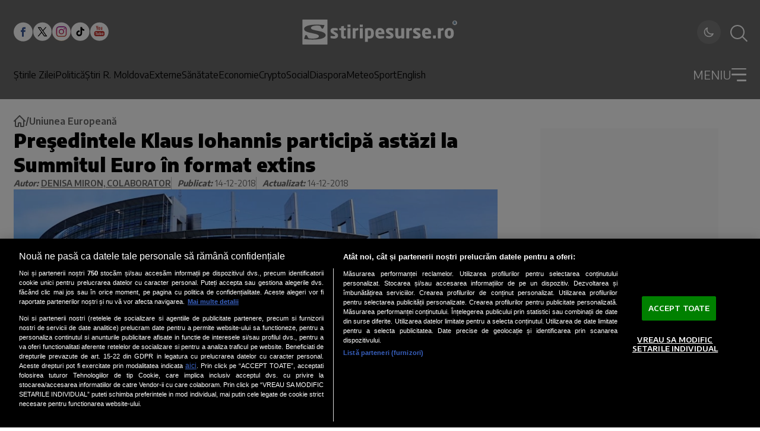

--- FILE ---
content_type: text/html; charset=utf-8
request_url: https://www.google.com/recaptcha/api2/aframe
body_size: 258
content:
<!DOCTYPE HTML><html><head><meta http-equiv="content-type" content="text/html; charset=UTF-8"></head><body><script nonce="mCCj-Mv1RBrHv-1vQQ_MsQ">/** Anti-fraud and anti-abuse applications only. See google.com/recaptcha */ try{var clients={'sodar':'https://pagead2.googlesyndication.com/pagead/sodar?'};window.addEventListener("message",function(a){try{if(a.source===window.parent){var b=JSON.parse(a.data);var c=clients[b['id']];if(c){var d=document.createElement('img');d.src=c+b['params']+'&rc='+(localStorage.getItem("rc::a")?sessionStorage.getItem("rc::b"):"");window.document.body.appendChild(d);sessionStorage.setItem("rc::e",parseInt(sessionStorage.getItem("rc::e")||0)+1);localStorage.setItem("rc::h",'1769098382076');}}}catch(b){}});window.parent.postMessage("_grecaptcha_ready", "*");}catch(b){}</script></body></html>

--- FILE ---
content_type: application/javascript; charset=UTF-8
request_url: https://www.stiripesurse.ro/_next/static/chunks/app/layout-2221b2fc85d3f848.js
body_size: 4552
content:
(self.webpackChunk_N_E=self.webpackChunk_N_E||[]).push([[177],{8031:(e,t,i)=>{Promise.resolve().then(i.t.bind(i,7970,23)),Promise.resolve().then(i.t.bind(i,3704,23)),Promise.resolve().then(i.bind(i,3218)),Promise.resolve().then(i.bind(i,818)),Promise.resolve().then(i.bind(i,9804)),Promise.resolve().then(i.bind(i,9013)),Promise.resolve().then(i.t.bind(i,478,23)),Promise.resolve().then(i.t.bind(i,4132,23)),Promise.resolve().then(i.t.bind(i,2038,23)),Promise.resolve().then(i.t.bind(i,9221,23)),Promise.resolve().then(i.t.bind(i,6485,23)),Promise.resolve().then(i.t.bind(i,7501,23)),Promise.resolve().then(i.t.bind(i,843,23)),Promise.resolve().then(i.t.bind(i,3129,23)),Promise.resolve().then(i.t.bind(i,347,23)),Promise.resolve().then(i.bind(i,3624)),Promise.resolve().then(i.t.bind(i,1376,23)),Promise.resolve().then(i.t.bind(i,908,23)),Promise.resolve().then(i.t.bind(i,1165,23))},8571:(e,t)=>{"use strict";Object.defineProperty(t,"__esModule",{value:!0}),function(e,t){for(var i in t)Object.defineProperty(e,i,{enumerable:!0,get:t[i]})}(t,{cancelIdleCallback:function(){return r},requestIdleCallback:function(){return i}});let i="undefined"!=typeof self&&self.requestIdleCallback&&self.requestIdleCallback.bind(window)||function(e){let t=Date.now();return self.setTimeout(function(){e({didTimeout:!1,timeRemaining:function(){return Math.max(0,50-(Date.now()-t))}})},1)},r="undefined"!=typeof self&&self.cancelIdleCallback&&self.cancelIdleCallback.bind(window)||function(e){return clearTimeout(e)};("function"==typeof t.default||"object"==typeof t.default&&null!==t.default)&&void 0===t.default.__esModule&&(Object.defineProperty(t.default,"__esModule",{value:!0}),Object.assign(t.default,t),e.exports=t.default)},3704:(e,t,i)=>{"use strict";Object.defineProperty(t,"__esModule",{value:!0}),function(e,t){for(var i in t)Object.defineProperty(e,i,{enumerable:!0,get:t[i]})}(t,{default:function(){return M},handleClientScriptLoad:function(){return g},initScriptLoader:function(){return f}});let r=i(306),n=i(9955),a=i(5155),o=r._(i(7650)),l=n._(i(2115)),c=i(1147),s=i(2815),_=i(8571),d=new Map,u=new Set,A=e=>{if(o.default.preinit){e.forEach(e=>{o.default.preinit(e,{as:"style"})});return}if("undefined"!=typeof window){let t=document.head;e.forEach(e=>{let i=document.createElement("link");i.type="text/css",i.rel="stylesheet",i.href=e,t.appendChild(i)})}},m=e=>{let{src:t,id:i,onLoad:r=()=>{},onReady:n=null,dangerouslySetInnerHTML:a,children:o="",strategy:l="afterInteractive",onError:c,stylesheets:_}=e,m=i||t;if(m&&u.has(m))return;if(d.has(t)){u.add(m),d.get(t).then(r,c);return}let g=()=>{n&&n(),u.add(m)},f=document.createElement("script"),p=new Promise((e,t)=>{f.addEventListener("load",function(t){e(),r&&r.call(this,t),g()}),f.addEventListener("error",function(e){t(e)})}).catch(function(e){c&&c(e)});a?(f.innerHTML=a.__html||"",g()):o?(f.textContent="string"==typeof o?o:Array.isArray(o)?o.join(""):"",g()):t&&(f.src=t,d.set(t,p)),(0,s.setAttributesFromProps)(f,e),"worker"===l&&f.setAttribute("type","text/partytown"),f.setAttribute("data-nscript",l),_&&A(_),document.body.appendChild(f)};function g(e){let{strategy:t="afterInteractive"}=e;"lazyOnload"===t?window.addEventListener("load",()=>{(0,_.requestIdleCallback)(()=>m(e))}):m(e)}function f(e){e.forEach(g),[...document.querySelectorAll('[data-nscript="beforeInteractive"]'),...document.querySelectorAll('[data-nscript="beforePageRender"]')].forEach(e=>{let t=e.id||e.getAttribute("src");u.add(t)})}function p(e){let{id:t,src:i="",onLoad:r=()=>{},onReady:n=null,strategy:s="afterInteractive",onError:d,stylesheets:A,...g}=e,{updateScripts:f,scripts:p,getIsSsr:M,appDir:h,nonce:b}=(0,l.useContext)(c.HeadManagerContext),y=(0,l.useRef)(!1);(0,l.useEffect)(()=>{let e=t||i;y.current||(n&&e&&u.has(e)&&n(),y.current=!0)},[n,t,i]);let z=(0,l.useRef)(!1);if((0,l.useEffect)(()=>{!z.current&&("afterInteractive"===s?m(e):"lazyOnload"===s&&("complete"===document.readyState?(0,_.requestIdleCallback)(()=>m(e)):window.addEventListener("load",()=>{(0,_.requestIdleCallback)(()=>m(e))})),z.current=!0)},[e,s]),("beforeInteractive"===s||"worker"===s)&&(f?(p[s]=(p[s]||[]).concat([{id:t,src:i,onLoad:r,onReady:n,onError:d,...g}]),f(p)):M&&M()?u.add(t||i):M&&!M()&&m(e)),h){if(A&&A.forEach(e=>{o.default.preinit(e,{as:"style"})}),"beforeInteractive"===s)return i?(o.default.preload(i,g.integrity?{as:"script",integrity:g.integrity,nonce:b,crossOrigin:g.crossOrigin}:{as:"script",nonce:b,crossOrigin:g.crossOrigin}),(0,a.jsx)("script",{nonce:b,dangerouslySetInnerHTML:{__html:"(self.__next_s=self.__next_s||[]).push("+JSON.stringify([i,{...g,id:t}])+")"}})):(g.dangerouslySetInnerHTML&&(g.children=g.dangerouslySetInnerHTML.__html,delete g.dangerouslySetInnerHTML),(0,a.jsx)("script",{nonce:b,dangerouslySetInnerHTML:{__html:"(self.__next_s=self.__next_s||[]).push("+JSON.stringify([0,{...g,id:t}])+")"}}));"afterInteractive"===s&&i&&o.default.preload(i,g.integrity?{as:"script",integrity:g.integrity,nonce:b,crossOrigin:g.crossOrigin}:{as:"script",nonce:b,crossOrigin:g.crossOrigin})}return null}Object.defineProperty(p,"__nextScript",{value:!0});let M=p;("function"==typeof t.default||"object"==typeof t.default&&null!==t.default)&&void 0===t.default.__esModule&&(Object.defineProperty(t.default,"__esModule",{value:!0}),Object.assign(t.default,t),e.exports=t.default)},2815:(e,t)=>{"use strict";Object.defineProperty(t,"__esModule",{value:!0}),Object.defineProperty(t,"setAttributesFromProps",{enumerable:!0,get:function(){return a}});let i={acceptCharset:"accept-charset",className:"class",htmlFor:"for",httpEquiv:"http-equiv",noModule:"noModule"},r=["onLoad","onReady","dangerouslySetInnerHTML","children","onError","strategy","stylesheets"];function n(e){return["async","defer","noModule"].includes(e)}function a(e,t){for(let[a,o]of Object.entries(t)){if(!t.hasOwnProperty(a)||r.includes(a)||void 0===o)continue;let l=i[a]||a.toLowerCase();"SCRIPT"===e.tagName&&n(l)?e[l]=!!o:e.setAttribute(l,String(o)),(!1===o||"SCRIPT"===e.tagName&&n(l)&&(!o||"false"===o))&&(e.setAttribute(l,""),e.removeAttribute(l))}}("function"==typeof t.default||"object"==typeof t.default&&null!==t.default)&&void 0===t.default.__esModule&&(Object.defineProperty(t.default,"__esModule",{value:!0}),Object.assign(t.default,t),e.exports=t.default)},9013:(e,t,i)=>{"use strict";i.d(t,{default:()=>n});var r=i(5155);i(2115);let n=()=>(0,r.jsx)("button",{title:"Scroll to top",onClick:()=>window.scrollTo({top:0,behavior:"smooth"}),className:"absolute -top-[86.0665px] translate-y-1/2 translate-x-1/2 right-1/2 lg:translate-x-0 lg:right-0 cursor-pointer hover:opacity-90 transition-opacity",children:(0,r.jsxs)("svg",{xmlns:"http://www.w3.org/2000/svg",width:"86",height:"86",viewBox:"0 0 86 86",fill:"none",children:[(0,r.jsx)("rect",{x:"0.573608",y:"42.854",width:"60",height:"60",transform:"rotate(-45 0.573608 42.854)",className:"fill-background"}),(0,r.jsx)("path",{fillRule:"evenodd",clipRule:"evenodd",d:"M28.5736 40.5073L42.5736 26.4277L56.5736 40.5073L53.3563 43.743L45.0485 35.3879V58.4277H40.0987V35.3879L31.7909 43.743L28.5736 40.5073Z",className:"fill-foreground-secondary"})]})})},3624:(e,t,i)=>{"use strict";i.d(t,{default:()=>a});var r=i(5155),n=i(2115);let a=()=>{let[e,t]=(0,n.useState)("light"),[i,a]=(0,n.useState)(!1);return((0,n.useEffect)(()=>{a(!0),t(document.documentElement.classList.contains("dark")?"dark":"light")},[]),i)?(0,r.jsxs)("button",{onClick:()=>{let i="light"===e?"dark":"light";t(i),"dark"===i?document.documentElement.classList.add("dark"):document.documentElement.classList.remove("dark");try{localStorage.setItem("theme",i)}catch(e){}},className:"relative flex items-center justify-center w-10 h-10 rounded-full bg-white/10 hover:bg-white/20 transition-colors focus:outline-none focus:ring-2 focus:ring-ring focus:ring-offset-2 focus:ring-offset-header mr-4","aria-label":"light"===e?"Activează modul \xeentunecat":"Activează modul luminos",title:"light"===e?"Mod \xeentunecat":"Mod luminos",children:[(0,r.jsx)("svg",{className:"w-5 h-5 text-header-foreground transition-all duration-300 ".concat("dark"===e?"opacity-100 rotate-0 scale-100":"opacity-0 rotate-90 scale-0 absolute"),fill:"none",viewBox:"0 0 24 24",stroke:"currentColor",strokeWidth:2,"aria-hidden":"true",children:(0,r.jsx)("path",{strokeLinecap:"round",strokeLinejoin:"round",d:"M12 3v1m0 16v1m9-9h-1M4 12H3m15.364 6.364l-.707-.707M6.343 6.343l-.707-.707m12.728 0l-.707.707M6.343 17.657l-.707.707M16 12a4 4 0 11-8 0 4 4 0 018 0z"})}),(0,r.jsx)("svg",{className:"w-5 h-5 text-header-foreground transition-all duration-300 ".concat("light"===e?"opacity-100 rotate-0 scale-100":"opacity-0 -rotate-90 scale-0 absolute"),fill:"none",viewBox:"0 0 24 24",stroke:"currentColor",strokeWidth:2,"aria-hidden":"true",children:(0,r.jsx)("path",{strokeLinecap:"round",strokeLinejoin:"round",d:"M20.354 15.354A9 9 0 018.646 3.646 9.003 9.003 0 0012 21a9.003 9.003 0 008.354-5.646z"})})]}):(0,r.jsx)("button",{className:"relative flex items-center justify-center w-10 h-10 rounded-full bg-white/10 hover:bg-white/20 transition-colors focus:outline-none focus:ring-2 focus:ring-ring focus:ring-offset-2 focus:ring-offset-header mr-4","aria-label":"\xcencărcare temă",children:(0,r.jsx)("span",{className:"w-5 h-5"})})}},347:()=>{},7501:e=>{e.exports={AuthorInfo:"AuthorInfo_AuthorInfo__iDWlV",AuthorInfo__AvatarContainer:"AuthorInfo_AuthorInfo__AvatarContainer__4IDoI",AuthorInfo__Avatar:"AuthorInfo_AuthorInfo__Avatar__BUNc_",AuthorInfo__DescriptionContainer:"AuthorInfo_AuthorInfo__DescriptionContainer__4qz2v",AuthorInfo__Name:"AuthorInfo_AuthorInfo__Name__tvIiO",AuthorInfo__Description:"AuthorInfo_AuthorInfo__Description__ARwxY"}},1165:e=>{e.exports={searchIcon:"Header_searchIcon__jvKT8",header:"Header_header__AF_3G"}},4132:e=>{e.exports={containerHorizontalArticleMedium:"HorizontalArticle_containerHorizontalArticleMedium__8c2R1",containerHorizontalArticleLarge:"HorizontalArticle_containerHorizontalArticleLarge__ufoWA",containerHorizontalArticleSmall:"HorizontalArticle_containerHorizontalArticleSmall__xnpGv",imageContainerHorizontalArticle:"HorizontalArticle_imageContainerHorizontalArticle__bgurh",imageHorizontalArticle:"HorizontalArticle_imageHorizontalArticle__HQlzs",imageContainerHorizontalArticleSmall:"HorizontalArticle_imageContainerHorizontalArticleSmall__Sksra",imageContainerHorizontalArticleMedium:"HorizontalArticle_imageContainerHorizontalArticleMedium__LnzfT",imageContainerHorizontalArticleLarge:"HorizontalArticle_imageContainerHorizontalArticleLarge__Bu1d8",containerDetailsHorizontalArticleSmall:"HorizontalArticle_containerDetailsHorizontalArticleSmall__8RoOx",containerDetailsHorizontalArticleMedium:"HorizontalArticle_containerDetailsHorizontalArticleMedium__foXli",containerDetailsHorizontalArticleLarge:"HorizontalArticle_containerDetailsHorizontalArticleLarge__KrcH9",publicationTimeHorizontalArticleMedium:"HorizontalArticle_publicationTimeHorizontalArticleMedium__fpV30",categoryHorizontalArticleMedium:"HorizontalArticle_categoryHorizontalArticleMedium__Pg6f0",publicationTimeHorizontalArticleLarge:"HorizontalArticle_publicationTimeHorizontalArticleLarge__PMi7K",categoryHorizontalArticleLarge:"HorizontalArticle_categoryHorizontalArticleLarge__vXJvx",publicationTimeHorizontalArticleSmall:"HorizontalArticle_publicationTimeHorizontalArticleSmall__qA_JT",categoryHorizontalArticleSmall:"HorizontalArticle_categoryHorizontalArticleSmall__5ww82",descriptionHorizontalArticleMedium:"HorizontalArticle_descriptionHorizontalArticleMedium___8_3U",descriptionHorizontalArticleLarge:"HorizontalArticle_descriptionHorizontalArticleLarge__564rb",descriptionHorizontalArticleSmall:"HorizontalArticle_descriptionHorizontalArticleSmall__CV_6N",articleContentWrapper:"HorizontalArticle_articleContentWrapper__tJt9X",contentHorizontalArticleMedium:"HorizontalArticle_contentHorizontalArticleMedium__VXYZT",contentHorizontalArticleLarge:"HorizontalArticle_contentHorizontalArticleLarge__RC5zc",contentHorizontalArticleSmall:"HorizontalArticle_contentHorizontalArticleSmall__M1e1J",pulse:"HorizontalArticle_pulse__DTlnc"}},478:e=>{e.exports={containerDetailsMainArticleMediumMobile:"MainArticle_containerDetailsMainArticleMediumMobile__N8ZKb",containerDetailsMainArticleLargeMobile:"MainArticle_containerDetailsMainArticleLargeMobile__FejuA",containerMainArticleLarge:"MainArticle_containerMainArticleLarge__0TamX",containerMainArticleMedium:"MainArticle_containerMainArticleMedium____aSe",wrapper:"MainArticle_wrapper__E5cNc",imageContainerMainArticle:"MainArticle_imageContainerMainArticle__5D_RN",imageContainerMainArticleLarge:"MainArticle_imageContainerMainArticleLarge__tJ77t",imageMainArticle:"MainArticle_imageMainArticle__UtzWY",imageContainerMainArticleMedium:"MainArticle_imageContainerMainArticleMedium__bLY8y",contentMainArticleLarge:"MainArticle_contentMainArticleLarge__gilPd",contentMainArticleMedium:"MainArticle_contentMainArticleMedium__dFHPx",containerDetailsMainArticleLarge:"MainArticle_containerDetailsMainArticleLarge__R_Au6",containerDetailsMainArticleMedium:"MainArticle_containerDetailsMainArticleMedium__O5xK8",publicationTimeMainArticleLarge:"MainArticle_publicationTimeMainArticleLarge__nfIIu",publicationTimeMainArticleMedium:"MainArticle_publicationTimeMainArticleMedium__QqweP",categoryMainArticleLarge:"MainArticle_categoryMainArticleLarge__vJGni",categoryMainArticleMedium:"MainArticle_categoryMainArticleMedium__9F85s",descriptionMainArticleLarge:"MainArticle_descriptionMainArticleLarge__hMxp2",descriptionMainArticleMedium:"MainArticle_descriptionMainArticleMedium__c93Hw"}},843:e=>{e.exports={dropdownMenuContainer:"DropdownMenu_dropdownMenuContainer__P2j8W",dropdownOpenToggle:"DropdownMenu_dropdownOpenToggle__5krIP",burgerLine:"DropdownMenu_burgerLine__oy5nJ",dropdownCloseToggle:"DropdownMenu_dropdownCloseToggle__pd7hk"}},6485:e=>{e.exports={menu:"Menu_menu__aa1Yu",menuItem:"Menu_menuItem__rvLUz",menuItem__submenu:"Menu_menuItem__submenu__6HbfX"}},2038:e=>{e.exports={containerMostReadArticle:"MostReadArticle_containerMostReadArticle__dtKtG",positionNumber:"MostReadArticle_positionNumber__1lXGr",articleDescription:"MostReadArticle_articleDescription__tUVpt"}},908:e=>{e.exports={containerDetailsNoImageArticle:"NoImageArticle_containerDetailsNoImageArticle__Ai20L",containerDetailsNoImageArticleBordered:"NoImageArticle_containerDetailsNoImageArticleBordered__o3J_2",categoryNoImageArticle:"NoImageArticle_categoryNoImageArticle__1tfK9",categoryNoImageArticleBordered:"NoImageArticle_categoryNoImageArticleBordered__GgXnS",publicationTimeNoImageArticleBordered:"NoImageArticle_publicationTimeNoImageArticleBordered__zRPu3",publicationTimeNoImageArticle:"NoImageArticle_publicationTimeNoImageArticle__055Cr",containerNoImageArticleBordered:"NoImageArticle_containerNoImageArticleBordered__4jTzm",containerNoImageArticle:"NoImageArticle_containerNoImageArticle__RWwUC",descriptionNoImageArticleBordered:"NoImageArticle_descriptionNoImageArticleBordered__vo2VC",descriptionNoImageArticle:"NoImageArticle_descriptionNoImageArticle__z4MEx"}},9221:()=>{},1376:e=>{e.exports={containerDetailsVerticalArticleLargeMobile:"VerticalArticle_containerDetailsVerticalArticleLargeMobile__Jwz3A",containerVerticalArticleMedium:"VerticalArticle_containerVerticalArticleMedium__ray_d",imageContainerVerticalArticle:"VerticalArticle_imageContainerVerticalArticle___ut7x",imageVerticalArticle:"VerticalArticle_imageVerticalArticle__6tS9u",imageContainerVerticalArticleMedium:"VerticalArticle_imageContainerVerticalArticleMedium__myEy_",containerDetailsVerticalArticleMedium:"VerticalArticle_containerDetailsVerticalArticleMedium__CsXlS",publicationTimeVerticalArticleMedium:"VerticalArticle_publicationTimeVerticalArticleMedium__DWq_m",categoryVerticalArticleLarge:"VerticalArticle_categoryVerticalArticleLarge__xWAbB",categoryVerticalArticleMedium:"VerticalArticle_categoryVerticalArticleMedium___X9zg",partnerVerticalArticleMedium:"VerticalArticle_partnerVerticalArticleMedium__Y_G_t",wrapper:"VerticalArticle_wrapper__XZ9nG",descriptionVerticalArticleMedium:"VerticalArticle_descriptionVerticalArticleMedium__b4KA4",containerVerticalArticleLarge:"VerticalArticle_containerVerticalArticleLarge__2OsAU",imageContainerVerticalArticleLarge:"VerticalArticle_imageContainerVerticalArticleLarge__CqeaE",containerDetailsVerticalArticleLarge:"VerticalArticle_containerDetailsVerticalArticleLarge__2xXM8",publicationTimeVerticalArticleLarge:"VerticalArticle_publicationTimeVerticalArticleLarge__Rozb0",descriptionVerticalArticleLarge:"VerticalArticle_descriptionVerticalArticleLarge__9bnw_",contentVerticalArticleLarge:"VerticalArticle_contentVerticalArticleLarge__VJ3cc"}},3129:e=>{e.exports={style:{fontFamily:"'Encode Sans', 'Encode Sans Fallback'",fontStyle:"normal"},className:"__className_1e12e4",variable:"__variable_1e12e4"}}},e=>{var t=t=>e(e.s=t);e.O(0,[16,690,882,417,807,441,517,358],()=>t(8031)),_N_E=e.O()}]);

--- FILE ---
content_type: text/javascript;charset=utf-8
request_url: https://p1cluster.cxense.com/p1.js
body_size: 100
content:
cX.library.onP1('3o1p9z21g6m6lxpe6mnhsyvkw');


--- FILE ---
content_type: text/javascript;charset=utf-8
request_url: https://id.cxense.com/public/user/id?json=%7B%22identities%22%3A%5B%7B%22type%22%3A%22ckp%22%2C%22id%22%3A%22mkpnhw2gq4a9t7vy%22%7D%2C%7B%22type%22%3A%22lst%22%2C%22id%22%3A%223o1p9z21g6m6lxpe6mnhsyvkw%22%7D%2C%7B%22type%22%3A%22cst%22%2C%22id%22%3A%223o1p9z21g6m6lxpe6mnhsyvkw%22%7D%5D%7D&callback=cXJsonpCB1
body_size: 206
content:
/**/
cXJsonpCB1({"httpStatus":200,"response":{"userId":"cx:14klnziyfoftxrsecnx4brydy:1wjgbyguevq4w","newUser":false}})